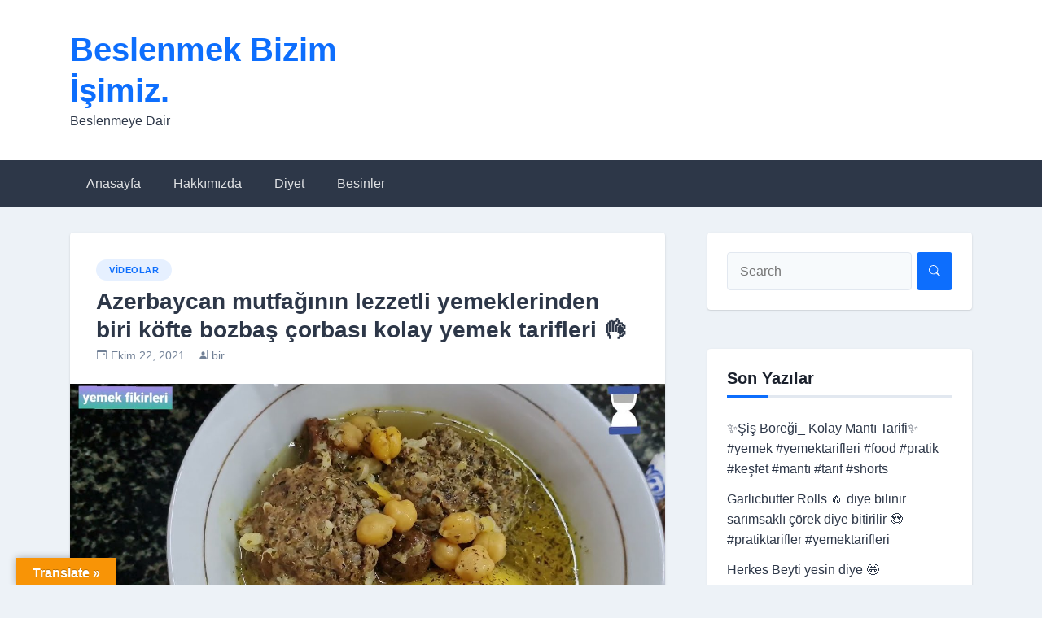

--- FILE ---
content_type: text/html; charset=UTF-8
request_url: https://birbeslenme.com/azerbaycan-mutfaginin-lezzetli-yemeklerinden-biri-kofte-bozbas-corbasi-kolay-yemek-tarifleri-%F0%9F%91%8C-3/
body_size: 17996
content:
<!doctype html><html lang="tr" prefix="og: https://ogp.me/ns#"><head><script data-no-optimize="1">var litespeed_docref=sessionStorage.getItem("litespeed_docref");litespeed_docref&&(Object.defineProperty(document,"referrer",{get:function(){return litespeed_docref}}),sessionStorage.removeItem("litespeed_docref"));</script> <meta charset="UTF-8"><meta name="viewport" content="width=device-width, initial-scale=1"><link rel="profile" href="https://gmpg.org/xfn/11"><title>Azerbaycan mutfağının lezzetli yemeklerinden biri köfte bozbaş çorbası kolay yemek tarifleri &#x1f44c; - Beslenmek Bizim İşimiz.</title><meta name="description" content="400 gr orta yağlı dana kıyma 1 çay kaşığı nane kurusu 1 çay kaşığı et otu 1 adet orta boy rendelenmiş soğan 1 çay kaşığı kara biber 100 gr pirinç tuz köfteler için 1 adet erik kurusu 4 adet orta&hellip;"/><meta name="robots" content="index, follow, max-snippet:-1, max-video-preview:-1, max-image-preview:large"/><link rel="canonical" href="https://birbeslenme.com/azerbaycan-mutfaginin-lezzetli-yemeklerinden-biri-kofte-bozbas-corbasi-kolay-yemek-tarifleri-%f0%9f%91%8c-3/" /><meta property="og:locale" content="tr_TR" /><meta property="og:type" content="article" /><meta property="og:title" content="Azerbaycan mutfağının lezzetli yemeklerinden biri köfte bozbaş çorbası kolay yemek tarifleri &#x1f44c; - Beslenmek Bizim İşimiz." /><meta property="og:description" content="400 gr orta yağlı dana kıyma 1 çay kaşığı nane kurusu 1 çay kaşığı et otu 1 adet orta boy rendelenmiş soğan 1 çay kaşığı kara biber 100 gr pirinç tuz köfteler için 1 adet erik kurusu 4 adet orta&hellip;" /><meta property="og:url" content="https://birbeslenme.com/azerbaycan-mutfaginin-lezzetli-yemeklerinden-biri-kofte-bozbas-corbasi-kolay-yemek-tarifleri-%f0%9f%91%8c-3/" /><meta property="og:site_name" content="Beslenmek Bizim İşimiz." /><meta property="article:section" content="Videolar" /><meta property="og:image" content="https://birbeslenme.com/wp-content/uploads/2021/10/klerinden-biri-kofte-bozbas-corbasi-kolay-yemek-tarifleri-f09f918c-Dfjcd0FT84U.jpg" /><meta property="og:image:secure_url" content="https://birbeslenme.com/wp-content/uploads/2021/10/klerinden-biri-kofte-bozbas-corbasi-kolay-yemek-tarifleri-f09f918c-Dfjcd0FT84U.jpg" /><meta property="og:image:width" content="1280" /><meta property="og:image:height" content="720" /><meta property="og:image:alt" content="Azerbaycan mutfağının lezzetli yemeklerinden biri köfte bozbaş çorbası kolay yemek tarifleri &#x1f44c;" /><meta property="og:image:type" content="image/jpeg" /><meta property="article:published_time" content="2021-10-22T20:55:09+00:00" /><meta name="twitter:card" content="summary_large_image" /><meta name="twitter:title" content="Azerbaycan mutfağının lezzetli yemeklerinden biri köfte bozbaş çorbası kolay yemek tarifleri &#x1f44c; - Beslenmek Bizim İşimiz." /><meta name="twitter:description" content="400 gr orta yağlı dana kıyma 1 çay kaşığı nane kurusu 1 çay kaşığı et otu 1 adet orta boy rendelenmiş soğan 1 çay kaşığı kara biber 100 gr pirinç tuz köfteler için 1 adet erik kurusu 4 adet orta&hellip;" /><meta name="twitter:image" content="https://birbeslenme.com/wp-content/uploads/2021/10/klerinden-biri-kofte-bozbas-corbasi-kolay-yemek-tarifleri-f09f918c-Dfjcd0FT84U.jpg" /><meta name="twitter:label1" content="Yazan" /><meta name="twitter:data1" content="bir" /><meta name="twitter:label2" content="Okuma süresi" /><meta name="twitter:data2" content="Bir dakikadan az" /> <script type="application/ld+json" class="rank-math-schema">{"@context":"https://schema.org","@graph":[{"@type":["Person","Organization"],"@id":"https://birbeslenme.com/#person","name":"bir"},{"@type":"WebSite","@id":"https://birbeslenme.com/#website","url":"https://birbeslenme.com","name":"bir","publisher":{"@id":"https://birbeslenme.com/#person"},"inLanguage":"tr"},{"@type":"ImageObject","@id":"https://birbeslenme.com/wp-content/uploads/2021/10/klerinden-biri-kofte-bozbas-corbasi-kolay-yemek-tarifleri-f09f918c-Dfjcd0FT84U.jpg","url":"https://birbeslenme.com/wp-content/uploads/2021/10/klerinden-biri-kofte-bozbas-corbasi-kolay-yemek-tarifleri-f09f918c-Dfjcd0FT84U.jpg","width":"1280","height":"720","inLanguage":"tr"},{"@type":"WebPage","@id":"https://birbeslenme.com/azerbaycan-mutfaginin-lezzetli-yemeklerinden-biri-kofte-bozbas-corbasi-kolay-yemek-tarifleri-%f0%9f%91%8c-3/#webpage","url":"https://birbeslenme.com/azerbaycan-mutfaginin-lezzetli-yemeklerinden-biri-kofte-bozbas-corbasi-kolay-yemek-tarifleri-%f0%9f%91%8c-3/","name":"Azerbaycan mutfa\u011f\u0131n\u0131n lezzetli yemeklerinden biri k\u00f6fte bozba\u015f \u00e7orbas\u0131 kolay yemek tarifleri &#x1f44c; - Beslenmek Bizim \u0130\u015fimiz.","datePublished":"2021-10-22T20:55:09+00:00","dateModified":"2021-10-22T20:55:09+00:00","isPartOf":{"@id":"https://birbeslenme.com/#website"},"primaryImageOfPage":{"@id":"https://birbeslenme.com/wp-content/uploads/2021/10/klerinden-biri-kofte-bozbas-corbasi-kolay-yemek-tarifleri-f09f918c-Dfjcd0FT84U.jpg"},"inLanguage":"tr"},{"@type":"Person","@id":"https://birbeslenme.com/author/bir/","name":"bir","url":"https://birbeslenme.com/author/bir/","image":{"@type":"ImageObject","@id":"https://birbeslenme.com/wp-content/litespeed/avatar/95938064ebc2853d75b449ba9561777f.jpg?ver=1768942447","url":"https://birbeslenme.com/wp-content/litespeed/avatar/95938064ebc2853d75b449ba9561777f.jpg?ver=1768942447","caption":"bir","inLanguage":"tr"}},{"@type":"BlogPosting","headline":"Azerbaycan mutfa\u011f\u0131n\u0131n lezzetli yemeklerinden biri k\u00f6fte bozba\u015f \u00e7orbas\u0131 kolay yemek tarifleri &#x1f44c; -","datePublished":"2021-10-22T20:55:09+00:00","dateModified":"2021-10-22T20:55:09+00:00","articleSection":"Videolar","author":{"@id":"https://birbeslenme.com/author/bir/","name":"bir"},"publisher":{"@id":"https://birbeslenme.com/#person"},"description":"400 gr orta ya\u011fl\u0131 dana k\u0131yma 1 \u00e7ay ka\u015f\u0131\u011f\u0131 nane kurusu 1 \u00e7ay ka\u015f\u0131\u011f\u0131 et otu 1 adet orta boy rendelenmi\u015f so\u011fan 1 \u00e7ay ka\u015f\u0131\u011f\u0131 kara biber 100 gr pirin\u00e7 tuz k\u00f6fteler i\u00e7in 1 adet erik kurusu 4 adet orta&hellip;","name":"Azerbaycan mutfa\u011f\u0131n\u0131n lezzetli yemeklerinden biri k\u00f6fte bozba\u015f \u00e7orbas\u0131 kolay yemek tarifleri &#x1f44c; -","@id":"https://birbeslenme.com/azerbaycan-mutfaginin-lezzetli-yemeklerinden-biri-kofte-bozbas-corbasi-kolay-yemek-tarifleri-%f0%9f%91%8c-3/#richSnippet","isPartOf":{"@id":"https://birbeslenme.com/azerbaycan-mutfaginin-lezzetli-yemeklerinden-biri-kofte-bozbas-corbasi-kolay-yemek-tarifleri-%f0%9f%91%8c-3/#webpage"},"image":{"@id":"https://birbeslenme.com/wp-content/uploads/2021/10/klerinden-biri-kofte-bozbas-corbasi-kolay-yemek-tarifleri-f09f918c-Dfjcd0FT84U.jpg"},"inLanguage":"tr","mainEntityOfPage":{"@id":"https://birbeslenme.com/azerbaycan-mutfaginin-lezzetli-yemeklerinden-biri-kofte-bozbas-corbasi-kolay-yemek-tarifleri-%f0%9f%91%8c-3/#webpage"}}]}</script> <link rel='dns-prefetch' href='//static.addtoany.com' /><link rel='dns-prefetch' href='//translate.google.com' /><link rel='dns-prefetch' href='//www.googletagmanager.com' /><link rel='dns-prefetch' href='//fonts.googleapis.com' /><link rel='dns-prefetch' href='//pagead2.googlesyndication.com' /><link rel="alternate" type="application/rss+xml" title="Beslenmek Bizim İşimiz. &raquo; akışı" href="https://birbeslenme.com/feed/" /><link rel="alternate" type="application/rss+xml" title="Beslenmek Bizim İşimiz. &raquo; yorum akışı" href="https://birbeslenme.com/comments/feed/" /><link rel="alternate" type="application/rss+xml" title="Beslenmek Bizim İşimiz. &raquo; Azerbaycan mutfağının lezzetli yemeklerinden biri köfte bozbaş çorbası kolay yemek tarifleri &#x1f44c; yorum akışı" href="https://birbeslenme.com/azerbaycan-mutfaginin-lezzetli-yemeklerinden-biri-kofte-bozbas-corbasi-kolay-yemek-tarifleri-%f0%9f%91%8c-3/feed/" /><link rel="alternate" title="oEmbed (JSON)" type="application/json+oembed" href="https://birbeslenme.com/wp-json/oembed/1.0/embed?url=https%3A%2F%2Fbirbeslenme.com%2Fazerbaycan-mutfaginin-lezzetli-yemeklerinden-biri-kofte-bozbas-corbasi-kolay-yemek-tarifleri-%25f0%259f%2591%258c-3%2F" /><link rel="alternate" title="oEmbed (XML)" type="text/xml+oembed" href="https://birbeslenme.com/wp-json/oembed/1.0/embed?url=https%3A%2F%2Fbirbeslenme.com%2Fazerbaycan-mutfaginin-lezzetli-yemeklerinden-biri-kofte-bozbas-corbasi-kolay-yemek-tarifleri-%25f0%259f%2591%258c-3%2F&#038;format=xml" />
<script id="birbe-ready" type="litespeed/javascript">window.advanced_ads_ready=function(e,a){a=a||"complete";var d=function(e){return"interactive"===a?"loading"!==e:"complete"===e};d(document.readyState)?e():document.addEventListener("readystatechange",(function(a){d(a.target.readyState)&&e()}),{once:"interactive"===a})},window.advanced_ads_ready_queue=window.advanced_ads_ready_queue||[]</script> <style id='wp-img-auto-sizes-contain-inline-css'>img:is([sizes=auto i],[sizes^="auto," i]){contain-intrinsic-size:3000px 1500px}
/*# sourceURL=wp-img-auto-sizes-contain-inline-css */</style><link data-optimized="2" rel="stylesheet" href="https://birbeslenme.com/wp-content/litespeed/css/bb756153981ee1320df86f0ea6296a05.css?ver=db461" /><style id='wp-block-image-inline-css'>.wp-block-image>a,.wp-block-image>figure>a{display:inline-block}.wp-block-image img{box-sizing:border-box;height:auto;max-width:100%;vertical-align:bottom}@media not (prefers-reduced-motion){.wp-block-image img.hide{visibility:hidden}.wp-block-image img.show{animation:show-content-image .4s}}.wp-block-image[style*=border-radius] img,.wp-block-image[style*=border-radius]>a{border-radius:inherit}.wp-block-image.has-custom-border img{box-sizing:border-box}.wp-block-image.aligncenter{text-align:center}.wp-block-image.alignfull>a,.wp-block-image.alignwide>a{width:100%}.wp-block-image.alignfull img,.wp-block-image.alignwide img{height:auto;width:100%}.wp-block-image .aligncenter,.wp-block-image .alignleft,.wp-block-image .alignright,.wp-block-image.aligncenter,.wp-block-image.alignleft,.wp-block-image.alignright{display:table}.wp-block-image .aligncenter>figcaption,.wp-block-image .alignleft>figcaption,.wp-block-image .alignright>figcaption,.wp-block-image.aligncenter>figcaption,.wp-block-image.alignleft>figcaption,.wp-block-image.alignright>figcaption{caption-side:bottom;display:table-caption}.wp-block-image .alignleft{float:left;margin:.5em 1em .5em 0}.wp-block-image .alignright{float:right;margin:.5em 0 .5em 1em}.wp-block-image .aligncenter{margin-left:auto;margin-right:auto}.wp-block-image :where(figcaption){margin-bottom:1em;margin-top:.5em}.wp-block-image.is-style-circle-mask img{border-radius:9999px}@supports ((-webkit-mask-image:none) or (mask-image:none)) or (-webkit-mask-image:none){.wp-block-image.is-style-circle-mask img{border-radius:0;-webkit-mask-image:url('data:image/svg+xml;utf8,<svg viewBox="0 0 100 100" xmlns="http://www.w3.org/2000/svg"><circle cx="50" cy="50" r="50"/></svg>');mask-image:url('data:image/svg+xml;utf8,<svg viewBox="0 0 100 100" xmlns="http://www.w3.org/2000/svg"><circle cx="50" cy="50" r="50"/></svg>');mask-mode:alpha;-webkit-mask-position:center;mask-position:center;-webkit-mask-repeat:no-repeat;mask-repeat:no-repeat;-webkit-mask-size:contain;mask-size:contain}}:root :where(.wp-block-image.is-style-rounded img,.wp-block-image .is-style-rounded img){border-radius:9999px}.wp-block-image figure{margin:0}.wp-lightbox-container{display:flex;flex-direction:column;position:relative}.wp-lightbox-container img{cursor:zoom-in}.wp-lightbox-container img:hover+button{opacity:1}.wp-lightbox-container button{align-items:center;backdrop-filter:blur(16px) saturate(180%);background-color:#5a5a5a40;border:none;border-radius:4px;cursor:zoom-in;display:flex;height:20px;justify-content:center;opacity:0;padding:0;position:absolute;right:16px;text-align:center;top:16px;width:20px;z-index:100}@media not (prefers-reduced-motion){.wp-lightbox-container button{transition:opacity .2s ease}}.wp-lightbox-container button:focus-visible{outline:3px auto #5a5a5a40;outline:3px auto -webkit-focus-ring-color;outline-offset:3px}.wp-lightbox-container button:hover{cursor:pointer;opacity:1}.wp-lightbox-container button:focus{opacity:1}.wp-lightbox-container button:focus,.wp-lightbox-container button:hover,.wp-lightbox-container button:not(:hover):not(:active):not(.has-background){background-color:#5a5a5a40;border:none}.wp-lightbox-overlay{box-sizing:border-box;cursor:zoom-out;height:100vh;left:0;overflow:hidden;position:fixed;top:0;visibility:hidden;width:100%;z-index:100000}.wp-lightbox-overlay .close-button{align-items:center;cursor:pointer;display:flex;justify-content:center;min-height:40px;min-width:40px;padding:0;position:absolute;right:calc(env(safe-area-inset-right) + 16px);top:calc(env(safe-area-inset-top) + 16px);z-index:5000000}.wp-lightbox-overlay .close-button:focus,.wp-lightbox-overlay .close-button:hover,.wp-lightbox-overlay .close-button:not(:hover):not(:active):not(.has-background){background:none;border:none}.wp-lightbox-overlay .lightbox-image-container{height:var(--wp--lightbox-container-height);left:50%;overflow:hidden;position:absolute;top:50%;transform:translate(-50%,-50%);transform-origin:top left;width:var(--wp--lightbox-container-width);z-index:9999999999}.wp-lightbox-overlay .wp-block-image{align-items:center;box-sizing:border-box;display:flex;height:100%;justify-content:center;margin:0;position:relative;transform-origin:0 0;width:100%;z-index:3000000}.wp-lightbox-overlay .wp-block-image img{height:var(--wp--lightbox-image-height);min-height:var(--wp--lightbox-image-height);min-width:var(--wp--lightbox-image-width);width:var(--wp--lightbox-image-width)}.wp-lightbox-overlay .wp-block-image figcaption{display:none}.wp-lightbox-overlay button{background:none;border:none}.wp-lightbox-overlay .scrim{background-color:#fff;height:100%;opacity:.9;position:absolute;width:100%;z-index:2000000}.wp-lightbox-overlay.active{visibility:visible}@media not (prefers-reduced-motion){.wp-lightbox-overlay.active{animation:turn-on-visibility .25s both}.wp-lightbox-overlay.active img{animation:turn-on-visibility .35s both}.wp-lightbox-overlay.show-closing-animation:not(.active){animation:turn-off-visibility .35s both}.wp-lightbox-overlay.show-closing-animation:not(.active) img{animation:turn-off-visibility .25s both}.wp-lightbox-overlay.zoom.active{animation:none;opacity:1;visibility:visible}.wp-lightbox-overlay.zoom.active .lightbox-image-container{animation:lightbox-zoom-in .4s}.wp-lightbox-overlay.zoom.active .lightbox-image-container img{animation:none}.wp-lightbox-overlay.zoom.active .scrim{animation:turn-on-visibility .4s forwards}.wp-lightbox-overlay.zoom.show-closing-animation:not(.active){animation:none}.wp-lightbox-overlay.zoom.show-closing-animation:not(.active) .lightbox-image-container{animation:lightbox-zoom-out .4s}.wp-lightbox-overlay.zoom.show-closing-animation:not(.active) .lightbox-image-container img{animation:none}.wp-lightbox-overlay.zoom.show-closing-animation:not(.active) .scrim{animation:turn-off-visibility .4s forwards}}@keyframes show-content-image{0%{visibility:hidden}99%{visibility:hidden}to{visibility:visible}}@keyframes turn-on-visibility{0%{opacity:0}to{opacity:1}}@keyframes turn-off-visibility{0%{opacity:1;visibility:visible}99%{opacity:0;visibility:visible}to{opacity:0;visibility:hidden}}@keyframes lightbox-zoom-in{0%{transform:translate(calc((-100vw + var(--wp--lightbox-scrollbar-width))/2 + var(--wp--lightbox-initial-left-position)),calc(-50vh + var(--wp--lightbox-initial-top-position))) scale(var(--wp--lightbox-scale))}to{transform:translate(-50%,-50%) scale(1)}}@keyframes lightbox-zoom-out{0%{transform:translate(-50%,-50%) scale(1);visibility:visible}99%{visibility:visible}to{transform:translate(calc((-100vw + var(--wp--lightbox-scrollbar-width))/2 + var(--wp--lightbox-initial-left-position)),calc(-50vh + var(--wp--lightbox-initial-top-position))) scale(var(--wp--lightbox-scale));visibility:hidden}}
/*# sourceURL=https://birbeslenme.com/wp-includes/blocks/image/style.min.css */</style><style id='global-styles-inline-css'>:root{--wp--preset--aspect-ratio--square: 1;--wp--preset--aspect-ratio--4-3: 4/3;--wp--preset--aspect-ratio--3-4: 3/4;--wp--preset--aspect-ratio--3-2: 3/2;--wp--preset--aspect-ratio--2-3: 2/3;--wp--preset--aspect-ratio--16-9: 16/9;--wp--preset--aspect-ratio--9-16: 9/16;--wp--preset--color--black: #000000;--wp--preset--color--cyan-bluish-gray: #abb8c3;--wp--preset--color--white: #ffffff;--wp--preset--color--pale-pink: #f78da7;--wp--preset--color--vivid-red: #cf2e2e;--wp--preset--color--luminous-vivid-orange: #ff6900;--wp--preset--color--luminous-vivid-amber: #fcb900;--wp--preset--color--light-green-cyan: #7bdcb5;--wp--preset--color--vivid-green-cyan: #00d084;--wp--preset--color--pale-cyan-blue: #8ed1fc;--wp--preset--color--vivid-cyan-blue: #0693e3;--wp--preset--color--vivid-purple: #9b51e0;--wp--preset--gradient--vivid-cyan-blue-to-vivid-purple: linear-gradient(135deg,rgb(6,147,227) 0%,rgb(155,81,224) 100%);--wp--preset--gradient--light-green-cyan-to-vivid-green-cyan: linear-gradient(135deg,rgb(122,220,180) 0%,rgb(0,208,130) 100%);--wp--preset--gradient--luminous-vivid-amber-to-luminous-vivid-orange: linear-gradient(135deg,rgb(252,185,0) 0%,rgb(255,105,0) 100%);--wp--preset--gradient--luminous-vivid-orange-to-vivid-red: linear-gradient(135deg,rgb(255,105,0) 0%,rgb(207,46,46) 100%);--wp--preset--gradient--very-light-gray-to-cyan-bluish-gray: linear-gradient(135deg,rgb(238,238,238) 0%,rgb(169,184,195) 100%);--wp--preset--gradient--cool-to-warm-spectrum: linear-gradient(135deg,rgb(74,234,220) 0%,rgb(151,120,209) 20%,rgb(207,42,186) 40%,rgb(238,44,130) 60%,rgb(251,105,98) 80%,rgb(254,248,76) 100%);--wp--preset--gradient--blush-light-purple: linear-gradient(135deg,rgb(255,206,236) 0%,rgb(152,150,240) 100%);--wp--preset--gradient--blush-bordeaux: linear-gradient(135deg,rgb(254,205,165) 0%,rgb(254,45,45) 50%,rgb(107,0,62) 100%);--wp--preset--gradient--luminous-dusk: linear-gradient(135deg,rgb(255,203,112) 0%,rgb(199,81,192) 50%,rgb(65,88,208) 100%);--wp--preset--gradient--pale-ocean: linear-gradient(135deg,rgb(255,245,203) 0%,rgb(182,227,212) 50%,rgb(51,167,181) 100%);--wp--preset--gradient--electric-grass: linear-gradient(135deg,rgb(202,248,128) 0%,rgb(113,206,126) 100%);--wp--preset--gradient--midnight: linear-gradient(135deg,rgb(2,3,129) 0%,rgb(40,116,252) 100%);--wp--preset--font-size--small: 13px;--wp--preset--font-size--medium: 20px;--wp--preset--font-size--large: 36px;--wp--preset--font-size--x-large: 42px;--wp--preset--spacing--20: 0.44rem;--wp--preset--spacing--30: 0.67rem;--wp--preset--spacing--40: 1rem;--wp--preset--spacing--50: 1.5rem;--wp--preset--spacing--60: 2.25rem;--wp--preset--spacing--70: 3.38rem;--wp--preset--spacing--80: 5.06rem;--wp--preset--shadow--natural: 6px 6px 9px rgba(0, 0, 0, 0.2);--wp--preset--shadow--deep: 12px 12px 50px rgba(0, 0, 0, 0.4);--wp--preset--shadow--sharp: 6px 6px 0px rgba(0, 0, 0, 0.2);--wp--preset--shadow--outlined: 6px 6px 0px -3px rgb(255, 255, 255), 6px 6px rgb(0, 0, 0);--wp--preset--shadow--crisp: 6px 6px 0px rgb(0, 0, 0);}:where(.is-layout-flex){gap: 0.5em;}:where(.is-layout-grid){gap: 0.5em;}body .is-layout-flex{display: flex;}.is-layout-flex{flex-wrap: wrap;align-items: center;}.is-layout-flex > :is(*, div){margin: 0;}body .is-layout-grid{display: grid;}.is-layout-grid > :is(*, div){margin: 0;}:where(.wp-block-columns.is-layout-flex){gap: 2em;}:where(.wp-block-columns.is-layout-grid){gap: 2em;}:where(.wp-block-post-template.is-layout-flex){gap: 1.25em;}:where(.wp-block-post-template.is-layout-grid){gap: 1.25em;}.has-black-color{color: var(--wp--preset--color--black) !important;}.has-cyan-bluish-gray-color{color: var(--wp--preset--color--cyan-bluish-gray) !important;}.has-white-color{color: var(--wp--preset--color--white) !important;}.has-pale-pink-color{color: var(--wp--preset--color--pale-pink) !important;}.has-vivid-red-color{color: var(--wp--preset--color--vivid-red) !important;}.has-luminous-vivid-orange-color{color: var(--wp--preset--color--luminous-vivid-orange) !important;}.has-luminous-vivid-amber-color{color: var(--wp--preset--color--luminous-vivid-amber) !important;}.has-light-green-cyan-color{color: var(--wp--preset--color--light-green-cyan) !important;}.has-vivid-green-cyan-color{color: var(--wp--preset--color--vivid-green-cyan) !important;}.has-pale-cyan-blue-color{color: var(--wp--preset--color--pale-cyan-blue) !important;}.has-vivid-cyan-blue-color{color: var(--wp--preset--color--vivid-cyan-blue) !important;}.has-vivid-purple-color{color: var(--wp--preset--color--vivid-purple) !important;}.has-black-background-color{background-color: var(--wp--preset--color--black) !important;}.has-cyan-bluish-gray-background-color{background-color: var(--wp--preset--color--cyan-bluish-gray) !important;}.has-white-background-color{background-color: var(--wp--preset--color--white) !important;}.has-pale-pink-background-color{background-color: var(--wp--preset--color--pale-pink) !important;}.has-vivid-red-background-color{background-color: var(--wp--preset--color--vivid-red) !important;}.has-luminous-vivid-orange-background-color{background-color: var(--wp--preset--color--luminous-vivid-orange) !important;}.has-luminous-vivid-amber-background-color{background-color: var(--wp--preset--color--luminous-vivid-amber) !important;}.has-light-green-cyan-background-color{background-color: var(--wp--preset--color--light-green-cyan) !important;}.has-vivid-green-cyan-background-color{background-color: var(--wp--preset--color--vivid-green-cyan) !important;}.has-pale-cyan-blue-background-color{background-color: var(--wp--preset--color--pale-cyan-blue) !important;}.has-vivid-cyan-blue-background-color{background-color: var(--wp--preset--color--vivid-cyan-blue) !important;}.has-vivid-purple-background-color{background-color: var(--wp--preset--color--vivid-purple) !important;}.has-black-border-color{border-color: var(--wp--preset--color--black) !important;}.has-cyan-bluish-gray-border-color{border-color: var(--wp--preset--color--cyan-bluish-gray) !important;}.has-white-border-color{border-color: var(--wp--preset--color--white) !important;}.has-pale-pink-border-color{border-color: var(--wp--preset--color--pale-pink) !important;}.has-vivid-red-border-color{border-color: var(--wp--preset--color--vivid-red) !important;}.has-luminous-vivid-orange-border-color{border-color: var(--wp--preset--color--luminous-vivid-orange) !important;}.has-luminous-vivid-amber-border-color{border-color: var(--wp--preset--color--luminous-vivid-amber) !important;}.has-light-green-cyan-border-color{border-color: var(--wp--preset--color--light-green-cyan) !important;}.has-vivid-green-cyan-border-color{border-color: var(--wp--preset--color--vivid-green-cyan) !important;}.has-pale-cyan-blue-border-color{border-color: var(--wp--preset--color--pale-cyan-blue) !important;}.has-vivid-cyan-blue-border-color{border-color: var(--wp--preset--color--vivid-cyan-blue) !important;}.has-vivid-purple-border-color{border-color: var(--wp--preset--color--vivid-purple) !important;}.has-vivid-cyan-blue-to-vivid-purple-gradient-background{background: var(--wp--preset--gradient--vivid-cyan-blue-to-vivid-purple) !important;}.has-light-green-cyan-to-vivid-green-cyan-gradient-background{background: var(--wp--preset--gradient--light-green-cyan-to-vivid-green-cyan) !important;}.has-luminous-vivid-amber-to-luminous-vivid-orange-gradient-background{background: var(--wp--preset--gradient--luminous-vivid-amber-to-luminous-vivid-orange) !important;}.has-luminous-vivid-orange-to-vivid-red-gradient-background{background: var(--wp--preset--gradient--luminous-vivid-orange-to-vivid-red) !important;}.has-very-light-gray-to-cyan-bluish-gray-gradient-background{background: var(--wp--preset--gradient--very-light-gray-to-cyan-bluish-gray) !important;}.has-cool-to-warm-spectrum-gradient-background{background: var(--wp--preset--gradient--cool-to-warm-spectrum) !important;}.has-blush-light-purple-gradient-background{background: var(--wp--preset--gradient--blush-light-purple) !important;}.has-blush-bordeaux-gradient-background{background: var(--wp--preset--gradient--blush-bordeaux) !important;}.has-luminous-dusk-gradient-background{background: var(--wp--preset--gradient--luminous-dusk) !important;}.has-pale-ocean-gradient-background{background: var(--wp--preset--gradient--pale-ocean) !important;}.has-electric-grass-gradient-background{background: var(--wp--preset--gradient--electric-grass) !important;}.has-midnight-gradient-background{background: var(--wp--preset--gradient--midnight) !important;}.has-small-font-size{font-size: var(--wp--preset--font-size--small) !important;}.has-medium-font-size{font-size: var(--wp--preset--font-size--medium) !important;}.has-large-font-size{font-size: var(--wp--preset--font-size--large) !important;}.has-x-large-font-size{font-size: var(--wp--preset--font-size--x-large) !important;}
/*# sourceURL=global-styles-inline-css */</style><style id='classic-theme-styles-inline-css'>/*! This file is auto-generated */
.wp-block-button__link{color:#fff;background-color:#32373c;border-radius:9999px;box-shadow:none;text-decoration:none;padding:calc(.667em + 2px) calc(1.333em + 2px);font-size:1.125em}.wp-block-file__button{background:#32373c;color:#fff;text-decoration:none}
/*# sourceURL=/wp-includes/css/classic-themes.min.css */</style> <script type="litespeed/javascript" data-src="https://birbeslenme.com/wp-includes/js/jquery/jquery.min.js" id="jquery-core-js"></script> <script id="addtoany-core-js-before" type="litespeed/javascript">window.a2a_config=window.a2a_config||{};a2a_config.callbacks=[];a2a_config.overlays=[];a2a_config.templates={};a2a_localize={Share:"Share",Save:"Save",Subscribe:"Subscribe",Email:"Email",Bookmark:"Bookmark",ShowAll:"Show all",ShowLess:"Show less",FindServices:"Find service(s)",FindAnyServiceToAddTo:"Instantly find any service to add to",PoweredBy:"Powered by",ShareViaEmail:"Share via email",SubscribeViaEmail:"Subscribe via email",BookmarkInYourBrowser:"Bookmark in your browser",BookmarkInstructions:"Press Ctrl+D or \u2318+D to bookmark this page",AddToYourFavorites:"Add to your favorites",SendFromWebOrProgram:"Send from any email address or email program",EmailProgram:"Email program",More:"More&#8230;",ThanksForSharing:"Thanks for sharing!",ThanksForFollowing:"Thanks for following!"}</script> <script defer src="https://static.addtoany.com/menu/page.js" id="addtoany-core-js"></script> <script id="cookie-notice-front-js-before" type="litespeed/javascript">var cnArgs={"ajaxUrl":"https:\/\/birbeslenme.com\/wp-admin\/admin-ajax.php","nonce":"1baf720597","hideEffect":"fade","position":"bottom","onScroll":!1,"onScrollOffset":100,"onClick":!1,"cookieName":"cookie_notice_accepted","cookieTime":2592000,"cookieTimeRejected":2592000,"globalCookie":!1,"redirection":!0,"cache":!0,"revokeCookies":!1,"revokeCookiesOpt":"automatic"}</script> 
 <script type="litespeed/javascript" data-src="https://www.googletagmanager.com/gtag/js?id=G-Y238J7FQFN" id="google_gtagjs-js"></script> <script id="google_gtagjs-js-after" type="litespeed/javascript">window.dataLayer=window.dataLayer||[];function gtag(){dataLayer.push(arguments)}
gtag("set","linker",{"domains":["birbeslenme.com"]});gtag("js",new Date());gtag("set","developer_id.dZTNiMT",!0);gtag("config","G-Y238J7FQFN")</script> <link rel="https://api.w.org/" href="https://birbeslenme.com/wp-json/" /><link rel="alternate" title="JSON" type="application/json" href="https://birbeslenme.com/wp-json/wp/v2/posts/2105" /><link rel="EditURI" type="application/rsd+xml" title="RSD" href="https://birbeslenme.com/xmlrpc.php?rsd" /><meta name="generator" content="WordPress 6.9" /><meta name="generator" content="Everest Forms 3.4.1" /><link rel='shortlink' href='https://birbeslenme.com/?p=2105' /><style>p.hello{font-size:12px;color:darkgray;}#google_language_translator,#flags{text-align:left;}#google_language_translator{clear:both;}#flags{width:165px;}#flags a{display:inline-block;margin-right:2px;}#google_language_translator{width:auto!important;}div.skiptranslate.goog-te-gadget{display:inline!important;}.goog-tooltip{display: none!important;}.goog-tooltip:hover{display: none!important;}.goog-text-highlight{background-color:transparent!important;border:none!important;box-shadow:none!important;}#google_language_translator{display:none;}#google_language_translator select.goog-te-combo{color:#32373c;}div.skiptranslate{display:none!important;}body{top:0px!important;}#goog-gt-{display:none!important;}font font{background-color:transparent!important;box-shadow:none!important;position:initial!important;}#glt-translate-trigger{left:20px;right:auto;}#glt-translate-trigger > span{color:#ffffff;}#glt-translate-trigger{background:#f89406;}.goog-te-gadget .goog-te-combo{width:100%;}</style><meta name="generator" content="Site Kit by Google 1.170.0" /> <script type="application/ld+json">{
      "@context": "http://schema.org",
      "@type": "VideoObject",
      "name": "Azerbaycan mutfa\u011f\u0131n\u0131n lezzetli yemeklerinden biri k\u00f6fte bozba\u015f \u00e7orbas\u0131 kolay yemek tarifleri &#x1f44c;",
      "description": "400 gr orta ya\u011fl\u0131 dana k\u0131yma 1 \u00e7ay ka\u015f\u0131\u011f\u0131 nane kurusu 1 \u00e7ay ka\u015f\u0131\u011f\u0131 et otu 1 adet orta boy rendelenmi\u015f so\u011fan 1 \u00e7ay ka\u015f\u0131\u011f\u0131 kara biber 100 gr pirin\u00e7 tuz k\u00f6fteler i\u00e7in 1 adet erik kurusu 4 adet orta&hellip;",
      "thumbnailUrl": "https:\/\/birbeslenme.com\/wp-content\/uploads\/2021\/10\/klerinden-biri-kofte-bozbas-corbasi-kolay-yemek-tarifleri-f09f918c-Dfjcd0FT84U.jpg",
      "uploadDate": "2021-10-22",
      "url": "https:\/\/birbeslenme.com\/azerbaycan-mutfaginin-lezzetli-yemeklerinden-biri-kofte-bozbas-corbasi-kolay-yemek-tarifleri-%f0%9f%91%8c-3\/",
      "embedUrl": "https:\/\/www.youtube.com\/embed\/Dfjcd0FT84U?feature=oembed&autoplay=0&showinfo=0&rel=1&autohide=1&controls=1&fs=1&theme=&hl=tr",
      "creator": {
        "@type": "Person",
        "name": "Yemek fikirleri"      }
    }</script> <link rel="pingback" href="https://birbeslenme.com/xmlrpc.php"><meta name="google-adsense-platform-account" content="ca-host-pub-2644536267352236"><meta name="google-adsense-platform-domain" content="sitekit.withgoogle.com">
<style>.recentcomments a{display:inline !important;padding:0 !important;margin:0 !important;}</style> <script type="litespeed/javascript" data-src="https://pagead2.googlesyndication.com/pagead/js/adsbygoogle.js?client=ca-pub-3751617410279276&amp;host=ca-host-pub-2644536267352236" crossorigin="anonymous"></script>  <script  type="litespeed/javascript" data-src="https://pagead2.googlesyndication.com/pagead/js/adsbygoogle.js?client=ca-pub-3751617410279276" crossorigin="anonymous"></script><link rel="icon" href="https://birbeslenme.com/wp-content/uploads/2021/07/cropped-asi-32x32.jpg" sizes="32x32" /><link rel="icon" href="https://birbeslenme.com/wp-content/uploads/2021/07/cropped-asi-192x192.jpg" sizes="192x192" /><link rel="apple-touch-icon" href="https://birbeslenme.com/wp-content/uploads/2021/07/cropped-asi-180x180.jpg" /><meta name="msapplication-TileImage" content="https://birbeslenme.com/wp-content/uploads/2021/07/cropped-asi-270x270.jpg" /></head><body class="wp-singular post-template-default single single-post postid-2105 single-format-standard wp-theme-newsbook cookies-not-set everest-forms-no-js video-placement-above no-sidebar antialiased aa-prefix-birbe-"><div id="page" class="site">
<a class="skip-link screen-reader-text" href="#primary">Skip to content</a><header id="masthead" class="site-header"><div class="main-header-bar nb-header-design-1"><div class="container"><div class="row align-items-center site-header-row"><div class="col-md-4"><div class="site-branding"><p class="site-title"><a href="https://birbeslenme.com/" rel="home">Beslenmek Bizim İşimiz.</a></p><p class="site-description">Beslenmeye Dair</p></div></div><div class="col-md-8"></div></div></div></div></header><div class="main-header-nav-bar nb-header-design-1"><div class="container"><div class="row align-items-center primary-nav-row"><div class="col-md-12"><nav id="site-navigation" class="main-navigation">
<button class="menu-toggle" aria-controls="primary-menu" aria-expanded="false">Primary Menu</button><div class="menu-ana-container"><ul id="primary-menu" class="menu"><li id="menu-item-526" class="menu-item menu-item-type-custom menu-item-object-custom menu-item-526"><a href="/">Anasayfa</a></li><li id="menu-item-522" class="menu-item menu-item-type-post_type menu-item-object-page menu-item-has-children menu-item-522"><a href="https://birbeslenme.com/hakkimizda/">Hakkımızda</a><ul class="sub-menu"><li id="menu-item-523" class="menu-item menu-item-type-post_type menu-item-object-page menu-item-523"><a href="https://birbeslenme.com/iletisim/">İletişim</a></li><li id="menu-item-521" class="menu-item menu-item-type-post_type menu-item-object-page menu-item-privacy-policy menu-item-521"><a rel="privacy-policy" href="https://birbeslenme.com/privacy-policy/">Gizlilik Politikamız</a></li></ul></li><li id="menu-item-524" class="menu-item menu-item-type-taxonomy menu-item-object-category menu-item-524"><a href="https://birbeslenme.com/kat/diyet/">Diyet</a></li><li id="menu-item-525" class="menu-item menu-item-type-taxonomy menu-item-object-category menu-item-525"><a href="https://birbeslenme.com/kat/besinler/">Besinler</a></li></ul></div></nav></div></div></div></div><div id="main-content"><div class="container"><div class="row justify-content-center"><div class="col-md-8 content-area"><main id="primary" class="site-main"><article id="post-2105" class="nb-post-with-content post-2105 post type-post status-publish format-standard has-post-thumbnail hentry category-videolar"><div class="nb-card-content"><header class="entry-header">
<span class="cat-links"><a href="https://birbeslenme.com/kat/videolar/" rel="category tag">Videolar</a></span><h1 class="entry-title">Azerbaycan mutfağının lezzetli yemeklerinden biri köfte bozbaş çorbası kolay yemek tarifleri &#x1f44c;</h1><div class="entry-meta">
<span class="posted-on"><svg width="1em" height="1em" viewBox="0 0 16 16" class="bi bi-calendar-event" fill="currentColor" xmlns="http://www.w3.org/2000/svg">
<path fill-rule="evenodd" d="M1 4v10a1 1 0 0 0 1 1h12a1 1 0 0 0 1-1V4H1zm1-3a2 2 0 0 0-2 2v11a2 2 0 0 0 2 2h12a2 2 0 0 0 2-2V3a2 2 0 0 0-2-2H2z"/>
<path fill-rule="evenodd" d="M3.5 0a.5.5 0 0 1 .5.5V1a.5.5 0 0 1-1 0V.5a.5.5 0 0 1 .5-.5zm9 0a.5.5 0 0 1 .5.5V1a.5.5 0 0 1-1 0V.5a.5.5 0 0 1 .5-.5z"/>
<rect width="2" height="2" x="11" y="6" rx=".5"/>
</svg><a href="https://birbeslenme.com/azerbaycan-mutfaginin-lezzetli-yemeklerinden-biri-kofte-bozbas-corbasi-kolay-yemek-tarifleri-%f0%9f%91%8c-3/" rel="bookmark"><time class="entry-date published updated" datetime="2021-10-22T20:55:09+00:00">Ekim 22, 2021</time></a></span><span class="byline"><svg width="1em" height="1em" viewBox="0 0 16 16" class="bi bi-person-square" fill="currentColor" xmlns="http://www.w3.org/2000/svg">
<path fill-rule="evenodd" d="M14 1H2a1 1 0 0 0-1 1v12a1 1 0 0 0 1 1h12a1 1 0 0 0 1-1V2a1 1 0 0 0-1-1zM2 0a2 2 0 0 0-2 2v12a2 2 0 0 0 2 2h12a2 2 0 0 0 2-2V2a2 2 0 0 0-2-2H2z"/>
<path fill-rule="evenodd" d="M2 15v-1c0-1 1-4 6-4s6 3 6 4v1H2zm6-6a3 3 0 1 0 0-6 3 3 0 0 0 0 6z"/>
</svg><span class="author vcard"><a class="url fn n" href="https://birbeslenme.com/author/bir/">bir</a></span></span></div></header><div class="post-thumbnail">
<img data-lazyloaded="1" src="[data-uri]" width="1280" height="720" data-src="https://birbeslenme.com/wp-content/uploads/2021/10/klerinden-biri-kofte-bozbas-corbasi-kolay-yemek-tarifleri-f09f918c-Dfjcd0FT84U.jpg" class="attachment-post-thumbnail size-post-thumbnail wp-post-image" alt="" decoding="async" fetchpriority="high" data-srcset="https://birbeslenme.com/wp-content/uploads/2021/10/klerinden-biri-kofte-bozbas-corbasi-kolay-yemek-tarifleri-f09f918c-Dfjcd0FT84U.jpg 1280w, https://birbeslenme.com/wp-content/uploads/2021/10/klerinden-biri-kofte-bozbas-corbasi-kolay-yemek-tarifleri-f09f918c-Dfjcd0FT84U-300x169.jpg 300w, https://birbeslenme.com/wp-content/uploads/2021/10/klerinden-biri-kofte-bozbas-corbasi-kolay-yemek-tarifleri-f09f918c-Dfjcd0FT84U-1024x576.jpg 1024w, https://birbeslenme.com/wp-content/uploads/2021/10/klerinden-biri-kofte-bozbas-corbasi-kolay-yemek-tarifleri-f09f918c-Dfjcd0FT84U-768x432.jpg 768w" data-sizes="(max-width: 1280px) 100vw, 1280px" /></div><div class="entry-content"><div class="birbe-icerikten-once" id="birbe-665082612"><script type="litespeed/javascript" data-src="//pagead2.googlesyndication.com/pagead/js/adsbygoogle.js?client=ca-pub-3751617410279276" crossorigin="anonymous"></script><ins class="adsbygoogle" style="display:block;" data-ad-client="ca-pub-3751617410279276"
data-ad-slot="4765838145"
data-ad-format="auto"></ins> <script type="litespeed/javascript">(adsbygoogle=window.adsbygoogle||[]).push({})</script> </div><div class="tube-video-wrap"><div class="tube-vc-embed" data-postid="2105" ><iframe data-lazyloaded="1" src="about:blank" title="Azerbaycan mutfağının lezzetli yemeklerinden biri köfte bozbaş çorbası kolay yemek tarifleri 👌" width="1020" height="574" data-litespeed-src="https://www.youtube.com/embed/Dfjcd0FT84U?feature=oembed&autoplay=0&showinfo=0&rel=1&autohide=1&controls=1&fs=1&theme=&hl=tr" frameborder="0" allow="accelerometer; autoplay; clipboard-write; encrypted-media; gyroscope; picture-in-picture; web-share" referrerpolicy="strict-origin-when-cross-origin" allowfullscreen></iframe></div></div><p>400 gr orta yağlı dana kıyma<br />
1 çay kaşığı nane kurusu<br />
1 çay kaşığı et otu<br />
1 adet orta boy rendelenmiş soğan<br />
1 çay kaşığı kara biber<br />
100 gr pirinç<br />
tuz<br />
köfteler  için  1 adet erik kurusu</p><div class="birbe-son" id="birbe-1217425380"><script type="litespeed/javascript" data-src="//pagead2.googlesyndication.com/pagead/js/adsbygoogle.js?client=ca-pub-3751617410279276" crossorigin="anonymous"></script><ins class="adsbygoogle" style="display:block;" data-ad-client="ca-pub-3751617410279276"
data-ad-slot="4765838145"
data-ad-format="auto"></ins> <script type="litespeed/javascript">(adsbygoogle=window.adsbygoogle||[]).push({})</script> </div><p>4 adet orta boy patates<br />
1 adet orta boy soğan<br />
1 su bardağı haşlanmış notu<br />
1 tatlı kaşığı zerdaçal<br />
tuz<br />
su<br />
5-6 adet erik kurusu<br />
biraz sıvı yağ<br />
nane kurusu en son yemeğin üzerine dokelim</p><div class="addtoany_share_save_container addtoany_content addtoany_content_bottom"><div class="a2a_kit a2a_kit_size_32 addtoany_list" data-a2a-url="https://birbeslenme.com/azerbaycan-mutfaginin-lezzetli-yemeklerinden-biri-kofte-bozbas-corbasi-kolay-yemek-tarifleri-%f0%9f%91%8c-3/" data-a2a-title="Azerbaycan mutfağının lezzetli yemeklerinden biri köfte bozbaş çorbası kolay yemek tarifleri 👌"><a class="a2a_button_facebook" href="https://www.addtoany.com/add_to/facebook?linkurl=https%3A%2F%2Fbirbeslenme.com%2Fazerbaycan-mutfaginin-lezzetli-yemeklerinden-biri-kofte-bozbas-corbasi-kolay-yemek-tarifleri-%25f0%259f%2591%258c-3%2F&amp;linkname=Azerbaycan%20mutfa%C4%9F%C4%B1n%C4%B1n%20lezzetli%20yemeklerinden%20biri%20k%C3%B6fte%20bozba%C5%9F%20%C3%A7orbas%C4%B1%20kolay%20yemek%20tarifleri%20%F0%9F%91%8C" title="Facebook" rel="nofollow noopener" target="_blank"></a><a class="a2a_button_twitter" href="https://www.addtoany.com/add_to/twitter?linkurl=https%3A%2F%2Fbirbeslenme.com%2Fazerbaycan-mutfaginin-lezzetli-yemeklerinden-biri-kofte-bozbas-corbasi-kolay-yemek-tarifleri-%25f0%259f%2591%258c-3%2F&amp;linkname=Azerbaycan%20mutfa%C4%9F%C4%B1n%C4%B1n%20lezzetli%20yemeklerinden%20biri%20k%C3%B6fte%20bozba%C5%9F%20%C3%A7orbas%C4%B1%20kolay%20yemek%20tarifleri%20%F0%9F%91%8C" title="Twitter" rel="nofollow noopener" target="_blank"></a><a class="a2a_button_pinterest" href="https://www.addtoany.com/add_to/pinterest?linkurl=https%3A%2F%2Fbirbeslenme.com%2Fazerbaycan-mutfaginin-lezzetli-yemeklerinden-biri-kofte-bozbas-corbasi-kolay-yemek-tarifleri-%25f0%259f%2591%258c-3%2F&amp;linkname=Azerbaycan%20mutfa%C4%9F%C4%B1n%C4%B1n%20lezzetli%20yemeklerinden%20biri%20k%C3%B6fte%20bozba%C5%9F%20%C3%A7orbas%C4%B1%20kolay%20yemek%20tarifleri%20%F0%9F%91%8C" title="Pinterest" rel="nofollow noopener" target="_blank"></a><a class="a2a_button_tumblr" href="https://www.addtoany.com/add_to/tumblr?linkurl=https%3A%2F%2Fbirbeslenme.com%2Fazerbaycan-mutfaginin-lezzetli-yemeklerinden-biri-kofte-bozbas-corbasi-kolay-yemek-tarifleri-%25f0%259f%2591%258c-3%2F&amp;linkname=Azerbaycan%20mutfa%C4%9F%C4%B1n%C4%B1n%20lezzetli%20yemeklerinden%20biri%20k%C3%B6fte%20bozba%C5%9F%20%C3%A7orbas%C4%B1%20kolay%20yemek%20tarifleri%20%F0%9F%91%8C" title="Tumblr" rel="nofollow noopener" target="_blank"></a><a class="a2a_button_blogger" href="https://www.addtoany.com/add_to/blogger?linkurl=https%3A%2F%2Fbirbeslenme.com%2Fazerbaycan-mutfaginin-lezzetli-yemeklerinden-biri-kofte-bozbas-corbasi-kolay-yemek-tarifleri-%25f0%259f%2591%258c-3%2F&amp;linkname=Azerbaycan%20mutfa%C4%9F%C4%B1n%C4%B1n%20lezzetli%20yemeklerinden%20biri%20k%C3%B6fte%20bozba%C5%9F%20%C3%A7orbas%C4%B1%20kolay%20yemek%20tarifleri%20%F0%9F%91%8C" title="Blogger" rel="nofollow noopener" target="_blank"></a><a class="a2a_button_buffer" href="https://www.addtoany.com/add_to/buffer?linkurl=https%3A%2F%2Fbirbeslenme.com%2Fazerbaycan-mutfaginin-lezzetli-yemeklerinden-biri-kofte-bozbas-corbasi-kolay-yemek-tarifleri-%25f0%259f%2591%258c-3%2F&amp;linkname=Azerbaycan%20mutfa%C4%9F%C4%B1n%C4%B1n%20lezzetli%20yemeklerinden%20biri%20k%C3%B6fte%20bozba%C5%9F%20%C3%A7orbas%C4%B1%20kolay%20yemek%20tarifleri%20%F0%9F%91%8C" title="Buffer" rel="nofollow noopener" target="_blank"></a><a class="a2a_button_diigo" href="https://www.addtoany.com/add_to/diigo?linkurl=https%3A%2F%2Fbirbeslenme.com%2Fazerbaycan-mutfaginin-lezzetli-yemeklerinden-biri-kofte-bozbas-corbasi-kolay-yemek-tarifleri-%25f0%259f%2591%258c-3%2F&amp;linkname=Azerbaycan%20mutfa%C4%9F%C4%B1n%C4%B1n%20lezzetli%20yemeklerinden%20biri%20k%C3%B6fte%20bozba%C5%9F%20%C3%A7orbas%C4%B1%20kolay%20yemek%20tarifleri%20%F0%9F%91%8C" title="Diigo" rel="nofollow noopener" target="_blank"></a><a class="a2a_button_instapaper" href="https://www.addtoany.com/add_to/instapaper?linkurl=https%3A%2F%2Fbirbeslenme.com%2Fazerbaycan-mutfaginin-lezzetli-yemeklerinden-biri-kofte-bozbas-corbasi-kolay-yemek-tarifleri-%25f0%259f%2591%258c-3%2F&amp;linkname=Azerbaycan%20mutfa%C4%9F%C4%B1n%C4%B1n%20lezzetli%20yemeklerinden%20biri%20k%C3%B6fte%20bozba%C5%9F%20%C3%A7orbas%C4%B1%20kolay%20yemek%20tarifleri%20%F0%9F%91%8C" title="Instapaper" rel="nofollow noopener" target="_blank"></a><a class="a2a_button_myspace" href="https://www.addtoany.com/add_to/myspace?linkurl=https%3A%2F%2Fbirbeslenme.com%2Fazerbaycan-mutfaginin-lezzetli-yemeklerinden-biri-kofte-bozbas-corbasi-kolay-yemek-tarifleri-%25f0%259f%2591%258c-3%2F&amp;linkname=Azerbaycan%20mutfa%C4%9F%C4%B1n%C4%B1n%20lezzetli%20yemeklerinden%20biri%20k%C3%B6fte%20bozba%C5%9F%20%C3%A7orbas%C4%B1%20kolay%20yemek%20tarifleri%20%F0%9F%91%8C" title="MySpace" rel="nofollow noopener" target="_blank"></a><a class="a2a_button_odnoklassniki" href="https://www.addtoany.com/add_to/odnoklassniki?linkurl=https%3A%2F%2Fbirbeslenme.com%2Fazerbaycan-mutfaginin-lezzetli-yemeklerinden-biri-kofte-bozbas-corbasi-kolay-yemek-tarifleri-%25f0%259f%2591%258c-3%2F&amp;linkname=Azerbaycan%20mutfa%C4%9F%C4%B1n%C4%B1n%20lezzetli%20yemeklerinden%20biri%20k%C3%B6fte%20bozba%C5%9F%20%C3%A7orbas%C4%B1%20kolay%20yemek%20tarifleri%20%F0%9F%91%8C" title="Odnoklassniki" rel="nofollow noopener" target="_blank"></a><a class="a2a_button_vk" href="https://www.addtoany.com/add_to/vk?linkurl=https%3A%2F%2Fbirbeslenme.com%2Fazerbaycan-mutfaginin-lezzetli-yemeklerinden-biri-kofte-bozbas-corbasi-kolay-yemek-tarifleri-%25f0%259f%2591%258c-3%2F&amp;linkname=Azerbaycan%20mutfa%C4%9F%C4%B1n%C4%B1n%20lezzetli%20yemeklerinden%20biri%20k%C3%B6fte%20bozba%C5%9F%20%C3%A7orbas%C4%B1%20kolay%20yemek%20tarifleri%20%F0%9F%91%8C" title="VK" rel="nofollow noopener" target="_blank"></a><a class="a2a_dd addtoany_share_save addtoany_share" href="https://www.addtoany.com/share"></a></div></div><div class="birbe-son_2" id="birbe-3591037611"><script type="litespeed/javascript" data-src="//pagead2.googlesyndication.com/pagead/js/adsbygoogle.js?client=ca-pub-3751617410279276" crossorigin="anonymous"></script><ins class="adsbygoogle" style="display:block;" data-ad-client="ca-pub-3751617410279276"
data-ad-slot="4765838145"
data-ad-format="auto"></ins> <script type="litespeed/javascript">(adsbygoogle=window.adsbygoogle||[]).push({})</script> </div></div><div class="clearfix"></div></div></article><div class="clearfix"></div><ul class="default-theme-post-navigation"><li class="theme-nav-previous"><a href="https://birbeslenme.com/azerbaycan-mutfaginin-lezzetli-yemeklerinden-biri-kofte-bozbas-corbasi-kolay-yemek-tarifleri-%f0%9f%91%8c-2/" rel="prev"><span class="meta-nav">&larr;</span> Previous</a></li><li class="theme-nav-next"><a href="https://birbeslenme.com/meryemin-yemek-tarifleri/" rel="next">Next <span class="meta-nav">&rarr;</span></a></li></ul><div id="comments" class="comments-area"><div id="respond" class="comment-respond"><h3 id="reply-title" class="comment-reply-title">Bir yanıt yazın <small><a rel="nofollow" id="cancel-comment-reply-link" href="/azerbaycan-mutfaginin-lezzetli-yemeklerinden-biri-kofte-bozbas-corbasi-kolay-yemek-tarifleri-%F0%9F%91%8C-3/#respond" style="display:none;">Yanıtı iptal et</a></small></h3><form action="https://birbeslenme.com/wp-comments-post.php" method="post" id="commentform" class="comment-form"><p class="comment-notes"><span id="email-notes">E-posta adresiniz yayınlanmayacak.</span> <span class="required-field-message">Gerekli alanlar <span class="required">*</span> ile işaretlenmişlerdir</span></p><p class="comment-form-comment"><label for="comment">Yorum <span class="required">*</span></label><textarea id="comment" name="comment" cols="45" rows="8" maxlength="65525" required></textarea></p><p class="comment-form-author"><label for="author">Ad <span class="required">*</span></label> <input id="author" name="author" type="text" value="" size="30" maxlength="245" autocomplete="name" required /></p><p class="comment-form-email"><label for="email">E-posta <span class="required">*</span></label> <input id="email" name="email" type="email" value="" size="30" maxlength="100" aria-describedby="email-notes" autocomplete="email" required /></p><p class="comment-form-url"><label for="url">İnternet sitesi</label> <input id="url" name="url" type="url" value="" size="30" maxlength="200" autocomplete="url" /></p><p class="comment-form-cookies-consent"><input id="wp-comment-cookies-consent" name="wp-comment-cookies-consent" type="checkbox" value="yes" /> <label for="wp-comment-cookies-consent">Daha sonraki yorumlarımda kullanılması için adım, e-posta adresim ve site adresim bu tarayıcıya kaydedilsin.</label></p><p class="form-submit"><input name="submit" type="submit" id="submit" class="submit" value="Yorum gönder" /> <input type='hidden' name='comment_post_ID' value='2105' id='comment_post_ID' />
<input type='hidden' name='comment_parent' id='comment_parent' value='0' /></p></form></div></div></main></div><div class="col-md-4 sidebar-area"><aside id="secondary" class="widget-area"><section id="search-2" class="widget widget_search"><form action="https://birbeslenme.com/" class="search-form searchform clearfix" method="get"><div class="search-wrap">
<input type="text" placeholder="Search" class="s field" name="s">
<button class="search-icon" type="submit">
<svg width="1em" height="1em" viewBox="0 0 16 16" class="bi bi-search" fill="currentColor" xmlns="http://www.w3.org/2000/svg">
<path fill-rule="evenodd" d="M10.442 10.442a1 1 0 0 1 1.415 0l3.85 3.85a1 1 0 0 1-1.414 1.415l-3.85-3.85a1 1 0 0 1 0-1.415z"/>
<path fill-rule="evenodd" d="M6.5 12a5.5 5.5 0 1 0 0-11 5.5 5.5 0 0 0 0 11zM13 6.5a6.5 6.5 0 1 1-13 0 6.5 6.5 0 0 1 13 0z"/>
</svg>
</button></div></form></section><section id="recent-posts-2" class="widget widget_recent_entries"><h5 class="widget-title">Son Yazılar</h5><ul><li>
<a href="https://birbeslenme.com/%e2%9c%a8sis-boregi_-kolay-manti-tarifi%e2%9c%a8-yemek-yemektarifleri-food-pratik-kesfet-manti-tarif-shorts/">&#x2728;Şiş Böreği_  Kolay Mantı Tarifi&#x2728; #yemek #yemektarifleri #food #pratik #keşfet #mantı #tarif #shorts</a></li><li>
<a href="https://birbeslenme.com/garlicbutter-rolls-%f0%9f%a7%84-diye-bilinir-sarimsakli-corek-diye-bitirilir-%f0%9f%98%8d-pratiktarifler-yemektarifleri/">Garlicbutter Rolls &#x1f9c4; diye bilinir sarımsaklı çörek diye bitirilir &#x1f60d; #pratiktarifler #yemektarifleri</a></li><li>
<a href="https://birbeslenme.com/herkes-beyti-yesin-diye-%f0%9f%a4%a9-kebabrecipes-pratiktarifler-yemektarifleri-yemek/">Herkes Beyti yesin diye &#x1f929; #kebabrecipes #pratiktarifler #yemektarifleri #yemek</a></li><li>
<a href="https://birbeslenme.com/ev-yapimi-tavuklu-makarna-%f0%9f%a4%a4-food-tavuk-makarna-yemek-lunchideas-tarif-yemektarifleri/">Ev yapımı tavuklu makarna &#x1f924; #food #tavuk #makarna #yemek #lunchideas #tarif #yemektarifleri</a></li><li>
<a href="https://birbeslenme.com/kiymali-kirmizi-pidesi-tarifi/">Kıymalı kırmızı pidesi tarifi</a></li></ul></section><section id="block-5" class="widget widget_block"><div class="birbe-kebar" id="birbe-2165824098"><script type="litespeed/javascript" data-src="//pagead2.googlesyndication.com/pagead/js/adsbygoogle.js?client=ca-pub-3751617410279276" crossorigin="anonymous"></script><ins class="adsbygoogle" style="display:block;" data-ad-client="ca-pub-3751617410279276"
data-ad-slot="4765838145"
data-ad-format="auto"></ins> <script type="litespeed/javascript">(adsbygoogle=window.adsbygoogle||[]).push({})</script> </div></section><section id="recent-comments-2" class="widget widget_recent_comments"><h5 class="widget-title">Son yorumlar</h5><ul id="recentcomments"><li class="recentcomments"><a href="https://birbeslenme.com/sebzeli-et-tarifi-lokum-gibi-antrikot-ile-pratik-ve-lezzetli-aksam-yemegi-tarif-yorumda/#comment-91396">Sebzeli Et Tarifi | Lokum Gibi Antrikot ile Pratik ve Lezzetli Akşam Yemeği. tarif yorumda</a> için <span class="comment-author-link"><a href="https://nexora.ie/web-design" class="url" rel="ugc external nofollow">Dogan</a></span></li><li class="recentcomments"><a href="https://birbeslenme.com/%f0%9f%8c%b8arnavut-cigeri_-efsane-lezzetin-puf-noktasi%f0%9f%8c%b8food-yemektarifleri-yemek-kesfet-meze-ciger/#comment-91345">&#x1f338;Arnavut Ciğeri_ Efsane Lezzetin Püf Noktası&#x1f338;#food #yemektarifleri  #yemek  #keşfet  #meze  #ciğer</a> için <span class="comment-author-link"><a href="https://yildizaydogdu.com" class="url" rel="ugc external nofollow">Burak Aydoğdu</a></span></li><li class="recentcomments"><a href="https://birbeslenme.com/%f0%9f%8c%b8arnavut-cigeri_-efsane-lezzetin-puf-noktasi%f0%9f%8c%b8food-yemektarifleri-yemek-kesfet-meze-ciger/#comment-91344">&#x1f338;Arnavut Ciğeri_ Efsane Lezzetin Püf Noktası&#x1f338;#food #yemektarifleri  #yemek  #keşfet  #meze  #ciğer</a> için <span class="comment-author-link"><a href="https://yildizkarabel.com" class="url" rel="ugc external nofollow">Samet Karabel</a></span></li><li class="recentcomments"><a href="https://birbeslenme.com/%f0%9f%8c%b8arnavut-cigeri_-efsane-lezzetin-puf-noktasi%f0%9f%8c%b8food-yemektarifleri-yemek-kesfet-meze-ciger/#comment-91343">&#x1f338;Arnavut Ciğeri_ Efsane Lezzetin Püf Noktası&#x1f338;#food #yemektarifleri  #yemek  #keşfet  #meze  #ciğer</a> için <span class="comment-author-link"><a href="https://yildizcandan.com" class="url" rel="ugc external nofollow">Yıldız Candan</a></span></li><li class="recentcomments"><a href="https://birbeslenme.com/%f0%9f%8c%b8arnavut-cigeri_-efsane-lezzetin-puf-noktasi%f0%9f%8c%b8food-yemektarifleri-yemek-kesfet-meze-ciger/#comment-91342">&#x1f338;Arnavut Ciğeri_ Efsane Lezzetin Püf Noktası&#x1f338;#food #yemektarifleri  #yemek  #keşfet  #meze  #ciğer</a> için <span class="comment-author-link"><a href="https://avibrahimyildiz.com" class="url" rel="ugc external nofollow">İbrahim Yıldız</a></span></li></ul></section><section id="block-7" class="widget widget_block widget_media_image"><div class="wp-block-image"><figure class="aligncenter size-full"><a href="https://www.chatlobi.net/"><img data-lazyloaded="1" src="[data-uri]" loading="lazy" decoding="async" width="300" height="300" data-src="https://birbeslenme.com/wp-content/uploads/2025/09/www.sihirlisohbet.org-2.gif" alt="" class="wp-image-4744"/></a><figcaption class="wp-element-caption">Sohbet, Sohbet odaları, chat</figcaption></figure></div></section><section id="categories-2" class="widget widget_categories"><h5 class="widget-title">Kategoriler</h5><ul><li class="cat-item cat-item-784"><a href="https://birbeslenme.com/kat/baliklar/">Balıklar</a></li><li class="cat-item cat-item-666"><a href="https://birbeslenme.com/kat/besinler/">Besinler</a></li><li class="cat-item cat-item-873"><a href="https://birbeslenme.com/kat/blog/">Blog</a></li><li class="cat-item cat-item-720"><a href="https://birbeslenme.com/kat/borekler/">Börekler</a></li><li class="cat-item cat-item-723"><a href="https://birbeslenme.com/kat/corbalar/">Çorbalar</a></li><li class="cat-item cat-item-668"><a href="https://birbeslenme.com/kat/diyet/">Diyet</a></li><li class="cat-item cat-item-711"><a href="https://birbeslenme.com/kat/etli-yemekler/">Etli Yemekler</a></li><li class="cat-item cat-item-694"><a href="https://birbeslenme.com/kat/saglikli-beslenme/hamilelikte-beslenme/">Hamilelikte Beslenme</a></li><li class="cat-item cat-item-702"><a href="https://birbeslenme.com/kat/kurabiyeler/">Kurabiyeler</a></li><li class="cat-item cat-item-703"><a href="https://birbeslenme.com/kat/pastalar/">Pastalar</a></li><li class="cat-item cat-item-804"><a href="https://birbeslenme.com/kat/pideler/">PİDELER</a></li><li class="cat-item cat-item-710"><a href="https://birbeslenme.com/kat/saglik-ve-diyet/">Sağlık ve Diyet</a></li><li class="cat-item cat-item-671"><a href="https://birbeslenme.com/kat/saglikli-beslenme/">Sağlıklı Beslenme</a></li><li class="cat-item cat-item-787"><a href="https://birbeslenme.com/kat/salatalar/">Salatalar</a></li><li class="cat-item cat-item-714"><a href="https://birbeslenme.com/kat/sebze-yemekleri/">Sebze Yemekleri</a></li><li class="cat-item cat-item-667"><a href="https://birbeslenme.com/kat/besinler/sebzeler/">Sebzeler</a></li><li class="cat-item cat-item-722"><a href="https://birbeslenme.com/kat/tatlilar/">Tatlılar</a></li><li class="cat-item cat-item-718"><a href="https://birbeslenme.com/kat/tuzlular/">Tuzlular</a></li><li class="cat-item cat-item-920"><a href="https://birbeslenme.com/kat/videolar/">Videolar</a></li><li class="cat-item cat-item-732"><a href="https://birbeslenme.com/kat/yemek-tarifleri/">Yemek Tarifleri</a></li><li class="cat-item cat-item-1536"><a href="https://birbeslenme.com/kat/yoresel-yemekler/">Yöresel Yemekler</a></li><li class="cat-item cat-item-832"><a href="https://birbeslenme.com/kat/zeytinyaglilar/">Zeytinyağlılar</a></li></ul></section><section id="block-3" class="widget widget_block widget_media_image"><div class="wp-block-image"><figure class="aligncenter size-full"><a href="https://www.huzuryerim.com/"><img data-lazyloaded="1" src="[data-uri]" loading="lazy" decoding="async" width="300" height="300" data-src="https://birbeslenme.com/wp-content/uploads/2025/09/www.sihirlisohbet.org-1.gif" alt="" class="wp-image-4742"/></a><figcaption class="wp-element-caption">Sohbet, Sohbet odaları, chat</figcaption></figure></div></section></aside></div></div></div></div><footer id="colophon" class="site-footer"><div class="container"><div class="row"><div class="col-md-12 text-center"><div class="site-info">
<span>
Powered By: 						<a href="https://wordpress.org/" target="_blank">WordPress</a>
</span>
<span class="sep"> | </span>
<span>
Theme: 						<a href="https://odiethemes.com/themes/newsbook/" target="_blank">newsbook</a>
By OdieThemes					</span></div></div></div></div></footer></div> <script type="speculationrules">{"prefetch":[{"source":"document","where":{"and":[{"href_matches":"/*"},{"not":{"href_matches":["/wp-*.php","/wp-admin/*","/wp-content/uploads/*","/wp-content/*","/wp-content/plugins/*","/wp-content/themes/newsbook/*","/*\\?(.+)"]}},{"not":{"selector_matches":"a[rel~=\"nofollow\"]"}},{"not":{"selector_matches":".no-prefetch, .no-prefetch a"}}]},"eagerness":"conservative"}]}</script> <div id="glt-translate-trigger"><span class="notranslate">Translate »</span></div><div id="glt-toolbar"></div><div id="flags" style="display:none" class="size18"><ul id="sortable" class="ui-sortable"><li id="English"><a href="#" title="English" class="nturl notranslate en flag united-states"></a></li><li id="French"><a href="#" title="French" class="nturl notranslate fr flag French"></a></li><li id="German"><a href="#" title="German" class="nturl notranslate de flag German"></a></li></ul></div><div id='glt-footer'><div id="google_language_translator" class="default-language-tr"></div></div><script type="litespeed/javascript">function GoogleLanguageTranslatorInit(){new google.translate.TranslateElement({pageLanguage:'tr',includedLanguages:'en,fr,de',autoDisplay:!1},'google_language_translator')}</script><div id="a5b5bd6"><ul><li><a href="https://birbeslenme.com/lease-agreement-and-cpa/" title="Lease Agreement and Cpa" >Lease Agreement and Cpa</a></li><li><a href="https://birbeslenme.com/service-contract-labor-standards-clause/" title="Service Contract Labor Standards Clause" >Service Contract Labor Standards Clause</a></li><li><a href="https://birbeslenme.com/rental-agreements-in-utah/" title="Rental Agreements in Utah" >Rental Agreements in Utah</a></li><li><a href="https://birbeslenme.com/special-security-agreement-companies/" title="Special Security Agreement Companies" >Special Security Agreement Companies</a></li><li><a href="https://birbeslenme.com/minimum-length-assured-shorthold-tenancy-agreement/" title="Minimum Length Assured Shorthold Tenancy Agreement" >Minimum Length Assured Shorthold Tenancy Agreement</a></li><li><a href="https://birbeslenme.com/caricom-costa-rica-free-trade-agreement/" title="Caricom Costa Rica Free Trade Agreement" >Caricom Costa Rica Free Trade Agreement</a></li><li><a href="https://birbeslenme.com/what-does-solicit-mean-in-a-contract/" title="What Does Solicit Mean in a Contract" >What Does Solicit Mean in a Contract</a></li><li><a href="https://birbeslenme.com/main-agreement-2021/" title="Main Agreement 2021" >Main Agreement 2021</a></li><li><a href="https://birbeslenme.com/listing-status-active-under-contract/" title="Listing Status Active under Contract" >Listing Status Active under Contract</a></li><li><a href="https://birbeslenme.com/free-trade-agreement-eu-morocco/" title="Free Trade Agreement Eu Morocco" >Free Trade Agreement Eu Morocco</a></li><li><a href="https://birbeslenme.com/contoh-copyright-transfer-agreement/" title="Contoh Copyright Transfer Agreement" >Contoh Copyright Transfer Agreement</a></li><li><a href="https://birbeslenme.com/pakistan-china-border-agreement/" title="Pakistan China Border Agreement" >Pakistan China Border Agreement</a></li><li><a href="https://birbeslenme.com/what-is-the-meaning-of-contingent-contract/" title="What Is the Meaning of Contingent Contract" >What Is the Meaning of Contingent Contract</a></li><li><a href="https://birbeslenme.com/fpl-electrical-contractors/" title="Fpl Electrical Contractors" >Fpl Electrical Contractors</a></li><li><a href="https://birbeslenme.com/subject-verb-agreement-with-always/" title="Subject Verb Agreement with Always" >Subject Verb Agreement with Always</a></li><li><a href="https://birbeslenme.com/gentlemans-agreement-illegal/" title="Gentleman`s Agreement Illegal" >Gentleman`s Agreement Illegal</a></li><li><a href="https://birbeslenme.com/contract-management-framework-nsw/" title="Contract Management Framework Nsw" >Contract Management Framework Nsw</a></li><li><a href="https://birbeslenme.com/how-to-view-scheduling-agreement-in-sap/" title="How to View Scheduling Agreement in Sap" >How to View Scheduling Agreement in Sap</a></li><li><a href="https://birbeslenme.com/why-life-insurance-is-not-contract-of-indemnity/" title="Why Life Insurance Is Not Contract of Indemnity" >Why Life Insurance Is Not Contract of Indemnity</a></li><li><a href="https://birbeslenme.com/business-plan-non-disclosure-agreement/" title="Business Plan Non Disclosure Agreement" >Business Plan Non Disclosure Agreement</a></li></ul><div><script type="litespeed/javascript">document.getElementById("a5b5bd6").style.display="none"</script> <script type="litespeed/javascript">var c=document.body.className;c=c.replace(/everest-forms-no-js/,'everest-forms-js');document.body.className=c</script> <script id="awsm-ead-public-js-extra" type="litespeed/javascript">var eadPublic=[]</script> <script type="litespeed/javascript" data-src="//translate.google.com/translate_a/element.js?cb=GoogleLanguageTranslatorInit" id="scripts-google-js"></script> <script type="litespeed/javascript">!function(){window.advanced_ads_ready_queue=window.advanced_ads_ready_queue||[],advanced_ads_ready_queue.push=window.advanced_ads_ready;for(var d=0,a=advanced_ads_ready_queue.length;d<a;d++)advanced_ads_ready(advanced_ads_ready_queue[d])}();</script> <div id="cookie-notice" role="dialog" class="cookie-notice-hidden cookie-revoke-hidden cn-position-bottom" aria-label="Cookie Notice" style="background-color: rgba(50,50,58,1);"><div class="cookie-notice-container" style="color: #fff"><span id="cn-notice-text" class="cn-text-container">Web sitemizde size en iyi deneyimi sunabilmemiz için çerezleri kullanıyoruz. Bu siteyi kullanmaya devam ederseniz, bunu kabul ettiğinizi varsayarız.</span><span id="cn-notice-buttons" class="cn-buttons-container"><button id="cn-accept-cookie" data-cookie-set="accept" class="cn-set-cookie cn-button" aria-label="Tamam" style="background-color: #00a99d">Tamam</button><button data-link-url="https://birbeslenme.com/privacy-policy/" data-link-target="_blank" id="cn-more-info" class="cn-more-info cn-button" aria-label="Gizlilik politikası" style="background-color: #00a99d">Gizlilik politikası</button></span><button type="button" id="cn-close-notice" data-cookie-set="accept" class="cn-close-icon" aria-label="Hayır"></button></div></div>
 <script data-no-optimize="1">window.lazyLoadOptions=Object.assign({},{threshold:300},window.lazyLoadOptions||{});!function(t,e){"object"==typeof exports&&"undefined"!=typeof module?module.exports=e():"function"==typeof define&&define.amd?define(e):(t="undefined"!=typeof globalThis?globalThis:t||self).LazyLoad=e()}(this,function(){"use strict";function e(){return(e=Object.assign||function(t){for(var e=1;e<arguments.length;e++){var n,a=arguments[e];for(n in a)Object.prototype.hasOwnProperty.call(a,n)&&(t[n]=a[n])}return t}).apply(this,arguments)}function o(t){return e({},at,t)}function l(t,e){return t.getAttribute(gt+e)}function c(t){return l(t,vt)}function s(t,e){return function(t,e,n){e=gt+e;null!==n?t.setAttribute(e,n):t.removeAttribute(e)}(t,vt,e)}function i(t){return s(t,null),0}function r(t){return null===c(t)}function u(t){return c(t)===_t}function d(t,e,n,a){t&&(void 0===a?void 0===n?t(e):t(e,n):t(e,n,a))}function f(t,e){et?t.classList.add(e):t.className+=(t.className?" ":"")+e}function _(t,e){et?t.classList.remove(e):t.className=t.className.replace(new RegExp("(^|\\s+)"+e+"(\\s+|$)")," ").replace(/^\s+/,"").replace(/\s+$/,"")}function g(t){return t.llTempImage}function v(t,e){!e||(e=e._observer)&&e.unobserve(t)}function b(t,e){t&&(t.loadingCount+=e)}function p(t,e){t&&(t.toLoadCount=e)}function n(t){for(var e,n=[],a=0;e=t.children[a];a+=1)"SOURCE"===e.tagName&&n.push(e);return n}function h(t,e){(t=t.parentNode)&&"PICTURE"===t.tagName&&n(t).forEach(e)}function a(t,e){n(t).forEach(e)}function m(t){return!!t[lt]}function E(t){return t[lt]}function I(t){return delete t[lt]}function y(e,t){var n;m(e)||(n={},t.forEach(function(t){n[t]=e.getAttribute(t)}),e[lt]=n)}function L(a,t){var o;m(a)&&(o=E(a),t.forEach(function(t){var e,n;e=a,(t=o[n=t])?e.setAttribute(n,t):e.removeAttribute(n)}))}function k(t,e,n){f(t,e.class_loading),s(t,st),n&&(b(n,1),d(e.callback_loading,t,n))}function A(t,e,n){n&&t.setAttribute(e,n)}function O(t,e){A(t,rt,l(t,e.data_sizes)),A(t,it,l(t,e.data_srcset)),A(t,ot,l(t,e.data_src))}function w(t,e,n){var a=l(t,e.data_bg_multi),o=l(t,e.data_bg_multi_hidpi);(a=nt&&o?o:a)&&(t.style.backgroundImage=a,n=n,f(t=t,(e=e).class_applied),s(t,dt),n&&(e.unobserve_completed&&v(t,e),d(e.callback_applied,t,n)))}function x(t,e){!e||0<e.loadingCount||0<e.toLoadCount||d(t.callback_finish,e)}function M(t,e,n){t.addEventListener(e,n),t.llEvLisnrs[e]=n}function N(t){return!!t.llEvLisnrs}function z(t){if(N(t)){var e,n,a=t.llEvLisnrs;for(e in a){var o=a[e];n=e,o=o,t.removeEventListener(n,o)}delete t.llEvLisnrs}}function C(t,e,n){var a;delete t.llTempImage,b(n,-1),(a=n)&&--a.toLoadCount,_(t,e.class_loading),e.unobserve_completed&&v(t,n)}function R(i,r,c){var l=g(i)||i;N(l)||function(t,e,n){N(t)||(t.llEvLisnrs={});var a="VIDEO"===t.tagName?"loadeddata":"load";M(t,a,e),M(t,"error",n)}(l,function(t){var e,n,a,o;n=r,a=c,o=u(e=i),C(e,n,a),f(e,n.class_loaded),s(e,ut),d(n.callback_loaded,e,a),o||x(n,a),z(l)},function(t){var e,n,a,o;n=r,a=c,o=u(e=i),C(e,n,a),f(e,n.class_error),s(e,ft),d(n.callback_error,e,a),o||x(n,a),z(l)})}function T(t,e,n){var a,o,i,r,c;t.llTempImage=document.createElement("IMG"),R(t,e,n),m(c=t)||(c[lt]={backgroundImage:c.style.backgroundImage}),i=n,r=l(a=t,(o=e).data_bg),c=l(a,o.data_bg_hidpi),(r=nt&&c?c:r)&&(a.style.backgroundImage='url("'.concat(r,'")'),g(a).setAttribute(ot,r),k(a,o,i)),w(t,e,n)}function G(t,e,n){var a;R(t,e,n),a=e,e=n,(t=Et[(n=t).tagName])&&(t(n,a),k(n,a,e))}function D(t,e,n){var a;a=t,(-1<It.indexOf(a.tagName)?G:T)(t,e,n)}function S(t,e,n){var a;t.setAttribute("loading","lazy"),R(t,e,n),a=e,(e=Et[(n=t).tagName])&&e(n,a),s(t,_t)}function V(t){t.removeAttribute(ot),t.removeAttribute(it),t.removeAttribute(rt)}function j(t){h(t,function(t){L(t,mt)}),L(t,mt)}function F(t){var e;(e=yt[t.tagName])?e(t):m(e=t)&&(t=E(e),e.style.backgroundImage=t.backgroundImage)}function P(t,e){var n;F(t),n=e,r(e=t)||u(e)||(_(e,n.class_entered),_(e,n.class_exited),_(e,n.class_applied),_(e,n.class_loading),_(e,n.class_loaded),_(e,n.class_error)),i(t),I(t)}function U(t,e,n,a){var o;n.cancel_on_exit&&(c(t)!==st||"IMG"===t.tagName&&(z(t),h(o=t,function(t){V(t)}),V(o),j(t),_(t,n.class_loading),b(a,-1),i(t),d(n.callback_cancel,t,e,a)))}function $(t,e,n,a){var o,i,r=(i=t,0<=bt.indexOf(c(i)));s(t,"entered"),f(t,n.class_entered),_(t,n.class_exited),o=t,i=a,n.unobserve_entered&&v(o,i),d(n.callback_enter,t,e,a),r||D(t,n,a)}function q(t){return t.use_native&&"loading"in HTMLImageElement.prototype}function H(t,o,i){t.forEach(function(t){return(a=t).isIntersecting||0<a.intersectionRatio?$(t.target,t,o,i):(e=t.target,n=t,a=o,t=i,void(r(e)||(f(e,a.class_exited),U(e,n,a,t),d(a.callback_exit,e,n,t))));var e,n,a})}function B(e,n){var t;tt&&!q(e)&&(n._observer=new IntersectionObserver(function(t){H(t,e,n)},{root:(t=e).container===document?null:t.container,rootMargin:t.thresholds||t.threshold+"px"}))}function J(t){return Array.prototype.slice.call(t)}function K(t){return t.container.querySelectorAll(t.elements_selector)}function Q(t){return c(t)===ft}function W(t,e){return e=t||K(e),J(e).filter(r)}function X(e,t){var n;(n=K(e),J(n).filter(Q)).forEach(function(t){_(t,e.class_error),i(t)}),t.update()}function t(t,e){var n,a,t=o(t);this._settings=t,this.loadingCount=0,B(t,this),n=t,a=this,Y&&window.addEventListener("online",function(){X(n,a)}),this.update(e)}var Y="undefined"!=typeof window,Z=Y&&!("onscroll"in window)||"undefined"!=typeof navigator&&/(gle|ing|ro)bot|crawl|spider/i.test(navigator.userAgent),tt=Y&&"IntersectionObserver"in window,et=Y&&"classList"in document.createElement("p"),nt=Y&&1<window.devicePixelRatio,at={elements_selector:".lazy",container:Z||Y?document:null,threshold:300,thresholds:null,data_src:"src",data_srcset:"srcset",data_sizes:"sizes",data_bg:"bg",data_bg_hidpi:"bg-hidpi",data_bg_multi:"bg-multi",data_bg_multi_hidpi:"bg-multi-hidpi",data_poster:"poster",class_applied:"applied",class_loading:"litespeed-loading",class_loaded:"litespeed-loaded",class_error:"error",class_entered:"entered",class_exited:"exited",unobserve_completed:!0,unobserve_entered:!1,cancel_on_exit:!0,callback_enter:null,callback_exit:null,callback_applied:null,callback_loading:null,callback_loaded:null,callback_error:null,callback_finish:null,callback_cancel:null,use_native:!1},ot="src",it="srcset",rt="sizes",ct="poster",lt="llOriginalAttrs",st="loading",ut="loaded",dt="applied",ft="error",_t="native",gt="data-",vt="ll-status",bt=[st,ut,dt,ft],pt=[ot],ht=[ot,ct],mt=[ot,it,rt],Et={IMG:function(t,e){h(t,function(t){y(t,mt),O(t,e)}),y(t,mt),O(t,e)},IFRAME:function(t,e){y(t,pt),A(t,ot,l(t,e.data_src))},VIDEO:function(t,e){a(t,function(t){y(t,pt),A(t,ot,l(t,e.data_src))}),y(t,ht),A(t,ct,l(t,e.data_poster)),A(t,ot,l(t,e.data_src)),t.load()}},It=["IMG","IFRAME","VIDEO"],yt={IMG:j,IFRAME:function(t){L(t,pt)},VIDEO:function(t){a(t,function(t){L(t,pt)}),L(t,ht),t.load()}},Lt=["IMG","IFRAME","VIDEO"];return t.prototype={update:function(t){var e,n,a,o=this._settings,i=W(t,o);{if(p(this,i.length),!Z&&tt)return q(o)?(e=o,n=this,i.forEach(function(t){-1!==Lt.indexOf(t.tagName)&&S(t,e,n)}),void p(n,0)):(t=this._observer,o=i,t.disconnect(),a=t,void o.forEach(function(t){a.observe(t)}));this.loadAll(i)}},destroy:function(){this._observer&&this._observer.disconnect(),K(this._settings).forEach(function(t){I(t)}),delete this._observer,delete this._settings,delete this.loadingCount,delete this.toLoadCount},loadAll:function(t){var e=this,n=this._settings;W(t,n).forEach(function(t){v(t,e),D(t,n,e)})},restoreAll:function(){var e=this._settings;K(e).forEach(function(t){P(t,e)})}},t.load=function(t,e){e=o(e);D(t,e)},t.resetStatus=function(t){i(t)},t}),function(t,e){"use strict";function n(){e.body.classList.add("litespeed_lazyloaded")}function a(){console.log("[LiteSpeed] Start Lazy Load"),o=new LazyLoad(Object.assign({},t.lazyLoadOptions||{},{elements_selector:"[data-lazyloaded]",callback_finish:n})),i=function(){o.update()},t.MutationObserver&&new MutationObserver(i).observe(e.documentElement,{childList:!0,subtree:!0,attributes:!0})}var o,i;t.addEventListener?t.addEventListener("load",a,!1):t.attachEvent("onload",a)}(window,document);</script><script data-no-optimize="1">window.litespeed_ui_events=window.litespeed_ui_events||["mouseover","click","keydown","wheel","touchmove","touchstart"];var urlCreator=window.URL||window.webkitURL;function litespeed_load_delayed_js_force(){console.log("[LiteSpeed] Start Load JS Delayed"),litespeed_ui_events.forEach(e=>{window.removeEventListener(e,litespeed_load_delayed_js_force,{passive:!0})}),document.querySelectorAll("iframe[data-litespeed-src]").forEach(e=>{e.setAttribute("src",e.getAttribute("data-litespeed-src"))}),"loading"==document.readyState?window.addEventListener("DOMContentLoaded",litespeed_load_delayed_js):litespeed_load_delayed_js()}litespeed_ui_events.forEach(e=>{window.addEventListener(e,litespeed_load_delayed_js_force,{passive:!0})});async function litespeed_load_delayed_js(){let t=[];for(var d in document.querySelectorAll('script[type="litespeed/javascript"]').forEach(e=>{t.push(e)}),t)await new Promise(e=>litespeed_load_one(t[d],e));document.dispatchEvent(new Event("DOMContentLiteSpeedLoaded")),window.dispatchEvent(new Event("DOMContentLiteSpeedLoaded"))}function litespeed_load_one(t,e){console.log("[LiteSpeed] Load ",t);var d=document.createElement("script");d.addEventListener("load",e),d.addEventListener("error",e),t.getAttributeNames().forEach(e=>{"type"!=e&&d.setAttribute("data-src"==e?"src":e,t.getAttribute(e))});let a=!(d.type="text/javascript");!d.src&&t.textContent&&(d.src=litespeed_inline2src(t.textContent),a=!0),t.after(d),t.remove(),a&&e()}function litespeed_inline2src(t){try{var d=urlCreator.createObjectURL(new Blob([t.replace(/^(?:<!--)?(.*?)(?:-->)?$/gm,"$1")],{type:"text/javascript"}))}catch(e){d="data:text/javascript;base64,"+btoa(t.replace(/^(?:<!--)?(.*?)(?:-->)?$/gm,"$1"))}return d}</script><script data-no-optimize="1">var litespeed_vary=document.cookie.replace(/(?:(?:^|.*;\s*)_lscache_vary\s*\=\s*([^;]*).*$)|^.*$/,"");litespeed_vary||fetch("/wp-content/plugins/litespeed-cache/guest.vary.php",{method:"POST",cache:"no-cache",redirect:"follow"}).then(e=>e.json()).then(e=>{console.log(e),e.hasOwnProperty("reload")&&"yes"==e.reload&&(sessionStorage.setItem("litespeed_docref",document.referrer),window.location.reload(!0))});</script><script data-optimized="1" type="litespeed/javascript" data-src="https://birbeslenme.com/wp-content/litespeed/js/8d0fbe20ea3212743a5d587749935e02.js?ver=db461"></script></body></html>
<!-- Page optimized by LiteSpeed Cache @2026-01-22 05:17:01 -->

<!-- Page cached by LiteSpeed Cache 7.7 on 2026-01-22 05:17:01 -->
<!-- Guest Mode -->
<!-- QUIC.cloud UCSS in queue -->